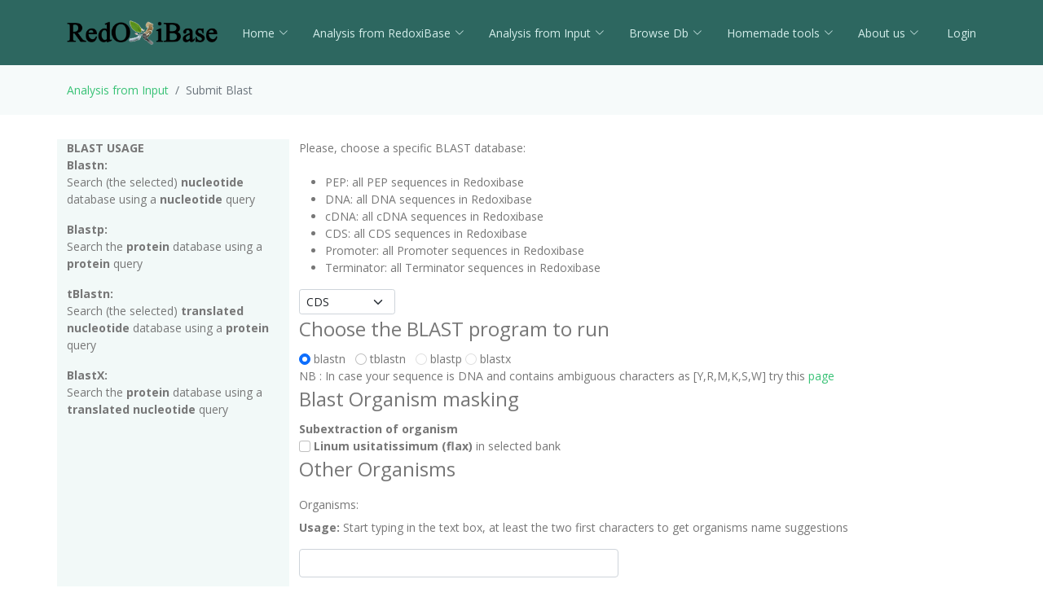

--- FILE ---
content_type: text/css
request_url: https://redoxibase.toulouse.inrae.fr/assets/css/style_perox.css
body_size: 1429
content:
/*FABRE Maxime : highlight de la ligne recherchée*/
tr.highlighted
{
    border : 2px solid #3EB93E;
}
/** display perox */
.sequence {
  font-family: Courier,fixed, monospace;
	font-size: 0.8em;
	text-align: left;
}
.echelle{
  font-family: Courier,fixed, monospace;
	font-size:0.8em;
}
.legend {
  color: #800000;
  background-color :  #FFFFCC;

}
 table.dna, table.dna tr,table.dna th,table.dna td {
    border-spacing: 5px;
    width: 100%;
    border-width : 0!important ;
    border-collapse: collapse;
    text-align : left;
}
th.dna,td.dna {
    padding: 20px;
}

#exon0 {	background : #C7D6D5 ;} /*mod CM le 28/03/2014 */
#exon1 {	background : #8dbdd8 ;} /*mod CM le 28/03/2014  */

.exonBlock
{
    font-family: monospace;
    font-size:1em;
}
.exon_tbl
{
    /* width: 120ch; */
    table-layout: fixed;
    word-wrap: break-word;
}

.r0{    background: #1DB805;}
.r10{    background: #5FCF07; }
.r20{    background:    #A2E60A;}
.r30{    background:   #E5FD0D;}
.r40{    background:    #E7E40E;}
.r50{     background:   #EACC0F;}
.r60{        background:     #EDB411;}
.r70{    background:     #F09C12;}
.r80{          background:     #F38414;}
.r90{      background:     #F66C15;}
.r100{    background:     #FF241A;}

/* define style for class select perox_m::loadClass */
.class_leaf
{
    font-family: Courier,monospace,fixed;
    font-style: italic;
}
.class_child
{
    font-family: Courier,monospace,fixed;
}

